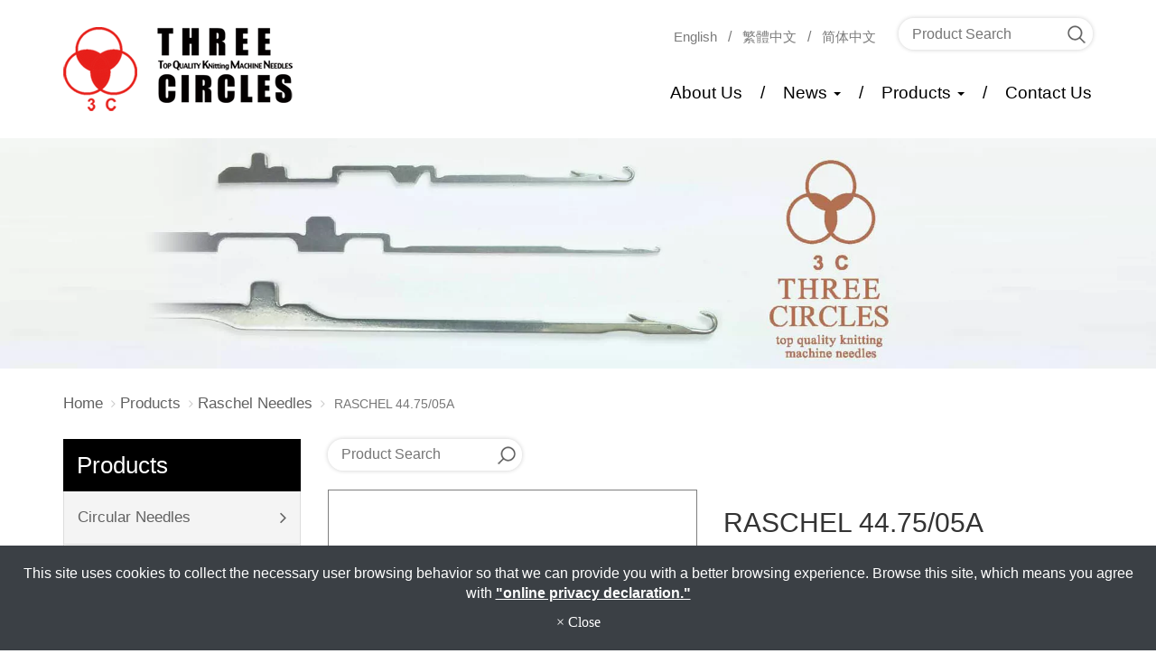

--- FILE ---
content_type: text/html; charset=utf-8
request_url: https://www.tckn-needle.com/raschel-44-75-05a-1241-3.html
body_size: 6520
content:
<!DOCTYPE html>
<html lang="en-US">
<head>
	<title>RASCHEL 44.75/05A</title>
	<meta charset="utf-8">
	<meta name="viewport" content="width=device-width, initial-scale=1">
	<meta http-equiv="X-UA-Compatible" content="IE=edge,chrome=1">

	<!-- DNS prefetch -->
	    	<meta http-equiv="x-dns-prefetch-control" content="on">
		<link rel="dns-prefetch" href="//www.tckn-needle.com/">

			<link rel="preconnect"   href="//img.mweb.com.tw" />
		<link rel="dns-prefetch" href="//img.mweb.com.tw" />
		<!-- /DNS prefetch -->

			<meta name="description" CONTENT="1.80 M/M">
			<meta name="robots" CONTENT="INDEX, FOLLOW">
			<meta name="geo.region" content="USA">
	        <meta property="og:url" content="https://www.tckn-needle.com/raschel-44-75-05a-1241-3.html" />
            <meta property="og:type" content="website" />
            <meta property="og:title" content="RASCHEL 44.75/05A" />
            <meta property="og:description" content="1.80 M/M" />
            <meta property="og:image" content="https://img.mweb.com.tw/thumb/340/600x600/Products/Raschel-Needles/1241_3.jpg" />
            <meta property="og:image:width" content="259" />
            <meta property="og:image:height" content="43" />
    <meta name="google-site-verification" content="ETtgZS-2r-G3d3pshRA53woTK_cMfaubs4448EkmQnQ" />
<meta name="msvalidate.01" content="A35649C4F0716FAF35FDF1009F14776C" />
	<link rel="shortcut icon" type="image/x-icon" href="/favicon.ico">

	<!-- Loop alternate -->
		<link rel="alternate" hreflang="en-US" href="https://www.tckn-needle.com/raschel-44-75-05a-1241-3.html">
		<link rel="alternate" hreflang="zh-TW" href="https://zh-tw.tckn-needle.com/raschel-44-75-05a-1241-3.html">
		<link rel="alternate" hreflang="zh-CN" href="https://zh-cn.tckn-needle.com/raschel-44-75-05a-1241-3.html">
			<link rel="alternate" hreflang="x-default" href="https://www.tckn-needle.com/raschel-44-75-05a-1241-3.html" />
		<!-- / Loop alternate -->

			<link rel="canonical" href="https://www.tckn-needle.com/raschel-44-75-05a-1241-3.html">
	<link rel="stylesheet" href="/min/?v=12.55&f=/assets/_bootstrap/bootstrap-3.3.7/css/bootstrap.min.css,/assets/_bootstrap/bootstrap-3.3.7/css/bootstrap-theme.min.css,/assets/_bootstrap/bootstrap-pre4/css/bootstrap-pre4.css,/assets/_font-awesome/fontAwesome-4.7.0/css/font-awesome.min.css,/views/default2.0/resource/system/gdpr/gdpr_footer_sticky_privacy/css/gdpr_footer_sticky_privacy.css,/views/default2.0/resource/obj/goTop/goTop_animate/css/goTop_animate.css,/views/default2.0/resource/show/show_product_v2/css/show_product_v2.css,/assets/jquery/glasscase_2.1/css/glasscase.min.css,/assets/jquery/OwlCarousel-2.2.0/owl.carousel.min.css,/assets/jquery/OwlCarousel-2.2.0/owl.theme.default.min.css,/views/default2.0/resource/obj/banner/banner_owl/css/banner_owl.css,/views/default2.0/resource/obj/navTop/navTop_collapse/css/jquery.smartmenus.bootstrap.css,/views/default2.0/resource/obj/navTop/navTop_smartMenus/css/navTop_smartMenus.css,/views/default2.0/resource/show/show_product/css/photoswipe.css,/views/default2.0/resource/show/show_product/css/default-skin.css,/views/default2.0/resource/obj/photoswipe/photoswipe_standalone/css/photoswipe_standalone.css,/assets/jquery/lightbox2-dev/src/css/lightbox.css,/views/default2.0/resource/obj/searchBar/searchBar_t1/css/searchBar_t1.css,/views/default2.0/resource/obj/socialLink/socialLink_awesome/css/socialLink_awesome.css,/views/default2.0/resource/obj/breadCrumb/breadCrumb_def/css/style.css,/assets/jquery/toastr/toastr.min.css,/assets/_default2.0/css/common_v1.0.css,/assets/mweb-icon/style.css,/views/tckn-needle/css/style.css,/assets/video/youtube/css/youtube.css" media="all">
		<script type="text/javascript" src="/min/?f=/assets/jquery/1.11.1/jquery.min.js"  defer ></script>
	<script type="application/ld+json">[{"@context":"http:\/\/schema.org","@type":"Organization","url":"https:\/\/www.tckn-needle.com\/raschel-44-75-05a-1241-3.html","name":"Three Circles Knitting Needles Industry Co., Ltd","legalName":"Three Circles Knitting Needles Industry Co., Ltd","alternateName":"","description":"1.80 M\/M","logo":{"@type":"ImageObject","url":"https:\/\/www.tckn-needle.com\/uploadfiles\/340\/logo.png"},"image":["https:\/\/img.mweb.com.tw\/thumb\/340\/600x600\/logo.png"],"telephone":"+886-2-2992-6336","faxNumber":"+886-2-2994-8336","email":"tcknsales@gmail.com","address":"NO.43, LANE 11, HUACHENG ROAD, XINZHUANG DISTRICT, NEW TAIPEI CITY 242, TAIWAN (R.O.C)"},{"@context":"http:\/\/schema.org","@type":"BreadcrumbList","itemListElement":[{"@type":"ListItem","position":1,"item":{"@id":"https:\/\/www.tckn-needle.com","name":"Home"}},{"@type":"ListItem","position":2,"item":{"@id":"\/product.htm","name":"Products"}},{"@type":"ListItem","position":3,"item":{"@id":"\/raschel-needles.htm","name":"Raschel Needles"}}]}]</script>
	<script type="text/javascript">
		/* function.js 判斷使用*/
		var ps_status =  0  ;
	</script>
	<script>
  (function(i,s,o,g,r,a,m){i['GoogleAnalyticsObject']=r;i[r]=i[r]||function(){
  (i[r].q=i[r].q||[]).push(arguments)},i[r].l=1*new Date();a=s.createElement(o),
  m=s.getElementsByTagName(o)[0];a.async=1;a.src=g;m.parentNode.insertBefore(a,m)
  })(window,document,'script','https://www.google-analytics.com/analytics.js','ga');

  ga('create', 'UA-98487008-23', 'auto');
  ga('send', 'pageview');

</script>
<!-- Google tag (gtag.js) -->
<script async src="https://www.googletagmanager.com/gtag/js?id=G-M5FJYTK045"></script>
<script>
  window.dataLayer = window.dataLayer || [];
  function gtag(){dataLayer.push(arguments);}
  gtag('js', new Date());

  gtag('config', 'G-M5FJYTK045');
</script>
	<!-- link preload -->
	<link rel="preload" as="image" href="/uploadfiles/340/banner/innerbanner.jpg" fetchpriority="high" media="screen and (min-width: 768px)" />
<link rel="preload" as="image" href="/uploadfiles/340/banner/innerbanner.jpg" fetchpriority="high" media="screen and (max-width: 767px)" />
</head>
<body lang="en-US" >
	
<header class="container">
    <div class="row flex flex-middle">
        <div id="logo" class="hidden-xs col-sm-4"><a href="https://www.tckn-needle.com/" title="Three Circles Knitting Needles Industry Co., Ltd">
<img class="img-responsive logo" src="/uploadfiles/340/logo.png" title="Three Circles Knitting Needles Industry Co., Ltd" alt="Three Circles Knitting Needles Industry Co., Ltd" >
</a></div>
        <div class="col-xs-12 col-sm-8">
            <div class="hidden-xs flex flex-middle flex-right">
                <div id="lang">	<div id="lang_container">
				
			<span class="lang_name">
								<!--upd by yoghurt 2017.5.2 已選中語系增加標籤current_lang讓前臺做css特效 start-->
				<a href="https://www.tckn-needle.com/raschel-44-75-05a-1241-3.html" class="current_lang">English</a>
				<!--upd by yoghurt 2017.5.2 已選中語系增加標籤current_lang讓前臺做css特效 end-->
			</span>			
			
						
			<span class="lang_name">
				<span class="lang_line">|</span>				<!--upd by yoghurt 2017.5.2 已選中語系增加標籤current_lang讓前臺做css特效 start-->
				<a href="https://zh-tw.tckn-needle.com/raschel-44-75-05a-1241-3.html" >繁體中文</a>
				<!--upd by yoghurt 2017.5.2 已選中語系增加標籤current_lang讓前臺做css特效 end-->
			</span>			
			
						
			<span class="lang_name">
				<span class="lang_line">|</span>				<!--upd by yoghurt 2017.5.2 已選中語系增加標籤current_lang讓前臺做css特效 start-->
				<a href="https://zh-cn.tckn-needle.com/raschel-44-75-05a-1241-3.html" >简体中文</a>
				<!--upd by yoghurt 2017.5.2 已選中語系增加標籤current_lang讓前臺做css特效 end-->
			</span>			
			
				</div>
</div>
                <div id="search"><div class="searchBar-t1">
	<form method="get" action="/index.php">
		<input type="text" name="kw" value="" placeholder="Product Search" class="textField">
		
		<input name="lang" id="lang" type="hidden" value="en"/>
		<input name="modelid" id="modelid" type="hidden" value="1"/>
		<input name="c" type="hidden" value="content"/>
		<input name="a" type="hidden" value="search"/>
		
		<input type="submit" value="" class="submit">
	</form>
</div></div>
            </div>
            <div class="row">
                <div class="col-xs-12"><nav id="navTop_smartmenus">
	<!-- Navbar -->
	<div class="navbar" role="navigation">
	  <div class="navbar-header">
	    <button type="button" class="navbar-toggle" data-toggle="collapse" id="navbarToggleBtn" data-target=".navbar-collapse">
	      <span class="icon-bar"></span>
	      <span class="icon-bar"></span>
	      <span class="icon-bar"></span>
	    </button>	    
	    					<a class="navbar-brand visible-xs mobile_logo" href="/"><img data-src="/uploadfiles/340/Logo/logo.png" alt="" class="lazyload"></a>
	    		    
	  </div>
	  <div class="navbar-collapse collapse">
		<div class="collapseInnerBox">
			<ul class="nav navbar-nav"><li ><a href='/about-us.htm' class="default2mainBgHover" >About Us</a></li><li class="dropdown" ><a href='/news.htm' class="default2mainBgHover" >News <span class='caret'></span></a>
                                        <ul  class='dropdown-menu'><li class="sub_dropdown"><a href="https://www.tckn-needle.com/news.htm" class="default2mainBgHover" >News</a></li></ul>
                                    </li><li class="dropdown" ><a href='/product.htm' class="default2mainBgHover" >Products <span class='caret'></span></a>
                                        <ul  class='dropdown-menu'><li class="sub_dropdown"><a href="/circular-needles.htm" class="default2mainBgHover" >Circular Needles</a></li><li class="sub_dropdown"><a href="/flat-needles.htm" class="default2mainBgHover" >Flat Needles &amp; Accessories</a></li><li class="sub_dropdown"><a href="/raschel-needles.htm" class="default2mainBgHover" >Raschel Needles</a></li><li class="sub_dropdown"><a href="/sock-needles.htm" class="default2mainBgHover" >Sock Needles &amp; Sinker Accessories</a></li><li class="sub_dropdown"><a href="/glove-needles.htm" class="default2mainBgHover" >Glove Needles</a></li></ul>
                                    </li><li ><a href='/contact-us.htm' class="default2mainBgHover" >Contact Us</a></li></ul>			<div class="footerDiv text-center visible-xs">
				<div class="navbarLang">
											<label class="activeLang">
							<a href="https://www.tckn-needle.com/raschel-44-75-05a-1241-3.html">English</a>
						</label>
											<label >
							<a href="https://zh-tw.tckn-needle.com/raschel-44-75-05a-1241-3.html">繁體中文</a>
						</label>
											<label >
							<a href="https://zh-cn.tckn-needle.com/raschel-44-75-05a-1241-3.html">简体中文</a>
						</label>
										
				</div>

				<div class="navTopSearchBar">
					<form role="search" method="get" action="/index.php">
						<div class="input-group">
							<input class="form-control" type="text" id="kw" name="kw" value="" placeholder="Product Search">
							<span class="input-group-btn">
								<button class="btn btn-default" type="submit">
									<i class="fa fa-search" aria-hidden="true"></i></span>
								</button>
							</span>
					    </div>
						<input type="hidden" id="lang" name="lang" value="en"/>
						<input type="hidden" id="modelid" name="modelid" value="1"/>
						<input type="hidden" name="c" value="content"/>
						<input type="hidden" name="a" value="search"/>
					</form>
				</div>


			</div>
		</div>
	  </div><!--/.nav-collapse -->
	</div>
</nav></div>
            </div>
        </div>
    </div>
</header>

<div id="banner" class="inner">
    <div id="banner_owl">
	<ul class="owl owl-carousel owl-theme owl-loaded" data-response="768">
		<li><a href="#" class="ad"  ><img class="lazyload" data-src="https://img.mweb.com.tw/thumb/340/0x0/banner/innerbanner.jpg" alt="innerBanner" title="innerBanner" data-pic="https://img.mweb.com.tw/thumb/340/0x0/banner/innerbanner.jpg" data-mpic="https://img.mweb.com.tw/thumb/340/0x0/banner/innerbanner.jpg"  data-spic="https://img.mweb.com.tw/thumb/340/0x0/banner/innerbanner.jpg"/></a></li>	</ul>
</div></div>

<main class="container inner showProCont">

    <article class="row">
                    <section id="breadCrumb" class="col-xs-12"><ul class="breadcrumb">
    
    <li class="crumb_path"><a href="https://www.tckn-needle.com/">Home</a></li>
        <li class="crumb_path"><a href="/product.htm" title="Products">Products</a></li>
        <li class="crumb_path"><a href="/raschel-needles.htm" title="Raschel Needles">Raschel Needles</a></li>
    
    <li class="active">
        <span style='font-size: 14px;' class="breadcrumb_h1">
            RASCHEL 44.75/05A        </span>    
    </li>
</ul>
            
            </section>
            <section id="colSide" class="hidden-xs col-sm-3">
<aside id="modern_aside">
	<h3 class="page-header">Products</h3>
		<div class="panel-group">
		<div class="panel panel-default">
			<div class="panel-heading">
				<h4 class="panel-title">
										<a href="/circular-needles.htm" alt="Circular Needles" >Circular Needles</a>
									</h4>
			</div>

			
		</div>
	</div>
		<div class="panel-group">
		<div class="panel panel-default">
			<div class="panel-heading">
				<h4 class="panel-title">
										<a href="/flat-needles.htm" alt="Flat Needles &amp;amp; Accessories" >Flat Needles & Accessories</a>
									</h4>
			</div>

			
		</div>
	</div>
		<div class="panel-group">
		<div class="panel panel-default">
			<div class="panel-heading">
				<h4 class="panel-title">
										<a href="/raschel-needles.htm" alt="Raschel Needles"  class="active" >Raschel Needles</a>
									</h4>
			</div>

			
		</div>
	</div>
		<div class="panel-group">
		<div class="panel panel-default">
			<div class="panel-heading">
				<h4 class="panel-title">
										<a href="/sock-needles.htm" alt="Sock Needles &amp;amp; Sinker Accessories" >Sock Needles & Sinker Accessories</a>
									</h4>
			</div>

			
		</div>
	</div>
		<div class="panel-group">
		<div class="panel panel-default">
			<div class="panel-heading">
				<h4 class="panel-title">
										<a href="/glove-needles.htm" alt="Glove Needles" >Glove Needles</a>
									</h4>
			</div>

			
		</div>
	</div>
	
</aside>

            <a href="/contact-us.htm"><img src="uploadfiles/340/banner/contact.jpg" class="img-responsive contact-img"></a>
            </section>            <section id="colMain" class="col-xs-12 col-sm-9">
                <div class="searchBar-t1">
	<form method="get" action="/index.php">
		<input type="text" name="kw" value="" placeholder="Product Search" class="textField">
		
		<input name="lang" id="lang" type="hidden" value="en"/>
		<input name="modelid" id="modelid" type="hidden" value="1"/>
		<input name="c" type="hidden" value="content"/>
		<input name="a" type="hidden" value="search"/>
		
		<input type="submit" value="" class="submit">
	</form>
</div>                <div id="main">	<div class="row product-info product-block">
		<div class="col-xs-12 col-sm-6 images-block" style="min-height:400px;">
			
			<ul id="glasscase" class="gc-start" data-iszoom="true" data-isoverlay="false" data-zoompos="right" >
									<li><img src="https://img.mweb.com.tw/thumb/340/1000x1000/Products/Raschel-Needles/1241_3.jpg" data-gc-caption="RASCHEL 44.75/05A" alt="RASCHEL 44.75/05A"  title="RASCHEL 44.75/05A"></li>
							</ul>
		</div>

		
		
		<!-- ↑ Left / ↓ Right -->
		
		<div class="col-xs-12 col-sm-6 product-details">
			<h2>RASCHEL 44.75/05A</h2>
							<div class="product-details-model">
											<span class="product-details-model-title">Model : </span>
					1241-3			
				</div>
					</div>
	</div>
	

		
		<!-- Products Tag Starts -->
					<div class="product-info product-tag product-block">	
			  <ul class="nav nav-tabs">
				  <li><a data-toggle="tab" href="#content_tab">Description</a></li><li><a data-toggle="tab" href="#specification_tab">Specifications</a></li>			  </ul>  
			  <div class="product-info tab-content contentEditor">
					<div id="content_tab" class="tab-pane fade">1.80 M/M</div><div id="specification_tab" class="tab-pane fade">17.20 M/M</div>			    </div>  
			</div>
		


	<!-- Related Products Starts -->
	 <!-- setted -->
					<div class="product-info-box">
			<h4 id="relate_p_title" class="heading default2mainBg">Related Products</h4>
			<div class="row">
								<div class="col-md-4 col-sm-6">
					<div class="product-col no-box-shadow side-product list_grid_col">
						<a href="/raschel-spec-54-130-r2-3621.html" target="_blank" title="RASCHEL SPEC 54.130 R2">
							<div class="image thumb spanImg">
									<img data-src="https://img.mweb.com.tw/thumb/340/500x500/Products/Raschel-Needles/3621.jpg" alt="RASCHEL SPEC 54.130 R2" title="RASCHEL SPEC 54.130 R2" class="img-responsive img-center-sm lazyload" />					
							</div>
						</a>
						<div class="caption">
							<h4><a href='/raschel-spec-54-130-r2-3621.html' title='RASCHEL SPEC 54.130 R2' class='list_title default2mainColorHover'  >RASCHEL SPEC 54.130 R2</a></h4><label class='list_model' title='3621'>Model : 3621</label>
						</div>
					</div>
				</div>
								<div class="col-md-4 col-sm-6">
					<div class="product-col no-box-shadow side-product list_grid_col">
						<a href="/spec-40-50-r103-3683.html" target="_blank" title="SPEC 40.50 R103">
							<div class="image thumb spanImg">
									<img data-src="https://img.mweb.com.tw/thumb/340/500x500/Products/Raschel-Needles/3683.jpg" alt="SPEC 40.50 R103" title="SPEC 40.50 R103" class="img-responsive img-center-sm lazyload" />					
							</div>
						</a>
						<div class="caption">
							<h4><a href='/spec-40-50-r103-3683.html' title='SPEC 40.50 R103' class='list_title default2mainColorHover'  >SPEC 40.50 R103</a></h4><label class='list_model' title='3683'>Model : 3683</label>
						</div>
					</div>
				</div>
								<div class="col-md-4 col-sm-6">
					<div class="product-col no-box-shadow side-product list_grid_col">
						<a href="/raschel-spec-49-132-r01-3253.html" target="_blank" title="RASCHEL SPEC 49.132 R01">
							<div class="image thumb spanImg">
									<img data-src="https://img.mweb.com.tw/thumb/340/500x500/Products/Raschel-Needles/3253.jpg" alt="RASCHEL SPEC 49.132 R01" title="RASCHEL SPEC 49.132 R01" class="img-responsive img-center-sm lazyload" />					
							</div>
						</a>
						<div class="caption">
							<h4><a href='/raschel-spec-49-132-r01-3253.html' title='RASCHEL SPEC 49.132 R01' class='list_title default2mainColorHover'  >RASCHEL SPEC 49.132 R01</a></h4><label class='list_model' title='3253'>Model : 3253</label>
						</div>
					</div>
				</div>
								<div class="col-md-4 col-sm-6">
					<div class="product-col no-box-shadow side-product list_grid_col">
						<a href="/raschel-spec-50-95-r1-2152.html" target="_blank" title="RASCHEL SPEC 50.95 R1">
							<div class="image thumb spanImg">
									<img data-src="https://img.mweb.com.tw/thumb/340/500x500/Products/Raschel-Needles/2152.jpg" alt="RASCHEL SPEC 50.95 R1" title="RASCHEL SPEC 50.95 R1" class="img-responsive img-center-sm lazyload" />					
							</div>
						</a>
						<div class="caption">
							<h4><a href='/raschel-spec-50-95-r1-2152.html' title='RASCHEL SPEC 50.95 R1' class='list_title default2mainColorHover'  >RASCHEL SPEC 50.95 R1</a></h4><label class='list_model' title='2152'>Model : 2152</label>
						</div>
					</div>
				</div>
								<div class="col-md-4 col-sm-6">
					<div class="product-col no-box-shadow side-product list_grid_col">
						<a href="/raschel-spec-50-80-r02-2443.html" target="_blank" title="RASCHEL SPEC 50.80 R02">
							<div class="image thumb spanImg">
									<img data-src="https://img.mweb.com.tw/thumb/340/500x500/Products/Raschel-Needles/2443.jpg" alt="RASCHEL SPEC 50.80 R02" title="RASCHEL SPEC 50.80 R02" class="img-responsive img-center-sm lazyload" />					
							</div>
						</a>
						<div class="caption">
							<h4><a href='/raschel-spec-50-80-r02-2443.html' title='RASCHEL SPEC 50.80 R02' class='list_title default2mainColorHover'  >RASCHEL SPEC 50.80 R02</a></h4><label class='list_model' title='2443'>Model : 2443</label>
						</div>
					</div>
				</div>
								<div class="col-md-4 col-sm-6">
					<div class="product-col no-box-shadow side-product list_grid_col">
						<a href="/raschel-spec-51-75-c01-3733-1.html" target="_blank" title="RASCHEL SPEC 51.75 C01">
							<div class="image thumb spanImg">
									<img data-src="https://img.mweb.com.tw/thumb/340/500x500/Products/Raschel-Needles/3733_1.jpg" alt="RASCHEL SPEC 51.75 C01" title="RASCHEL SPEC 51.75 C01" class="img-responsive img-center-sm lazyload" />					
							</div>
						</a>
						<div class="caption">
							<h4><a href='/raschel-spec-51-75-c01-3733-1.html' title='RASCHEL SPEC 51.75 C01' class='list_title default2mainColorHover'  >RASCHEL SPEC 51.75 C01</a></h4><label class='list_model' title='3733-1'>Model : 3733-1</label>
						</div>
					</div>
				</div>
							</div>
		</div>
		

</div>
            </section>
            </article>
</main>

<footer class="container floatBgBefore floatBgAfter">
    <div class="row">
    <div class="col-sx-12">
    <div class="footer_link">
                  
            <li><a href="/sitemap.htm" title="Site Map">Site Map</a></li>
                  
            <li><a href="/privacy-policy.htm" title="Privacy Policy">Privacy Policy</a></li>
                  
            <li><a href="https://www.1111.com.tw/job-bank/company-description.asp?nNo=51595562" title="1111-Recruitment">1111-Recruitment</a></li>
                  
            <li><a href="/contact-us.htm" title="Contact Us">Contact Us</a></li>
                    </div>
            </div>
        <div id="footerLogo" class="col-xs-12 col-sm-3 col-md-2">
            <img src="/views/tckn-needle/images/footer_logo.png" class="img-responsive">
        </div>
        <div class="col-xs-12 col-sm-9 col-md-7">
            <ul>
                <li><span>TEL：</span><a href="tel:886229926336">+886-2-2992-6336</a></li><li><span>FAX：</span>+886-2-2994-8336</li><li><span>E-mail：</span><a href="mailto:tcknsales@gmail.com">tcknsales@gmail.com</a></li><li><span>Address：</span>NO.43, LANE 11, HUACHENG ROAD, XINZHUANG DISTRICT, NEW TAIPEI CITY 242, TAIWAN (R.O.C)</li>            </ul>
        </div>
        <div id="qrcodeWrap" class="doPswp col-xs-12 col-md-3 flex flex-right">
            <div id="qrcode"  class="">
			<a href="https://qrcode.mweb.com.tw/api/qrcode?margin=5&data=www.tckn-needle.com" data-lightbox="roadtrip"><img data-src="https://qrcode.mweb.com.tw/api/qrcode?margin=5&data=www.tckn-needle.com" class="img-responsive lazyload"></a>
	</div>        </div>
    </div>
    <hr />
    <div class="row">
        <small class="col-xs-12 col-sm-9">&copy; 2026 Three Circles Knitting Needles Industry Co., Ltd All rights reserved. </small>
        <div id="social" class="col-xs-12 col-sm-3 flex flex-right">
            <ul class="footer_social" id="socialLink_awesome">
			<li><a href="www.linkedin.com/in/三環織針-tckn-23232bb5" target="_blank"><span class="fa fa-linkedin"></span></a></li>
		

	

</ul>

        </div>
    </div>
</footer>

<div id="pswpContent" class="pswp" tabindex="-1" role="dialog" aria-hidden="true">
	<div class="pswp__bg"></div>
	<div class="pswp__scroll-wrap"> 
		<div class="pswp__container">
			<div class="pswp__item"></div>
			<div class="pswp__item"></div>
			<div class="pswp__item"></div>
		</div> 
		<div class="pswp__ui pswp__ui--hidden">
			<div class="pswp__top-bar">
				<div class="pswp__counter"></div>
				<button class="pswp__button pswp__button--close" title="Close (Esc)"></button>
				<button class="pswp__button pswp__button--share" title="Share"></button>
				<button class="pswp__button pswp__button--fs" title="Toggle fullscreen"></button>
				<button class="pswp__button pswp__button--zoom" title="Zoom in/out"></button>
				<div class="pswp__preloader">
					<div class="pswp__preloader__icn">
					  <div class="pswp__preloader__cut">
						<div class="pswp__preloader__donut"></div>
					  </div>
					</div>
				</div>
			</div>
			<div class="pswp__share-modal pswp__share-modal--hidden pswp__single-tap">
				<div class="pswp__share-tooltip"></div> 
			</div>
			<button class="pswp__button pswp__button--arrow--left" title="Previous (arrow left)">
			</button>
			<button class="pswp__button pswp__button--arrow--right" title="Next (arrow right)">
			</button>
			<div class="pswp__caption">
				<div class="pswp__caption__center"></div>
			</div>
		</div>
	</div>
</div>	<!-- NO_CL_Code -->
		<a href="#" id="gotop_animate" title="Go top"></a>

	<div class="footer_privacy-container">
		<div class="containers">
			This site uses cookies to collect the necessary user browsing behavior so that we can provide you with a better browsing experience. Browse this site, which means you agree with			<a href="/privacy-policy.htm" target="_blank">"online privacy declaration."</a>
			<div class="footer_privacy_close_div">
				<span class="footer_privacy_close" aria-hidden="true">&times; Close</span>
			</div>
		</div>
	</div>


	
	<!-- /NO_CL_Code -->
			<script type="text/javascript" src="/min/?f=/assets/_bootstrap/bootstrap-3.3.7/js/bootstrap.min.js,/assets/jquery/glasscase_2.1/js/modernizr.custom.js,/views/default2.0/resource/obj/navTop/navTop_collapse/js/jquery.smartmenus.js,/assets/jquery/OwlCarousel-2.2.0/owl.carousel.min.js,/assets/jquery/lightbox2-dev/src/js/lightbox.js,/assets/jquery/glasscase_2.1/js/jquery.glasscase.min.js,/assets/jquery/lazysizes/plugins/unveilhooks/ls.unveilhooks.min.js,/assets/jquery/lazysizes/lazysizes.min.js,/assets/jquery/cookie/jquery.cookie.js,/assets/jquery/toastr/toastr.min.js,/assets/video/youtube/js/youtube.js,/views/default2.0/resource/show/show_product/js/photoswipe.min.js,/views/default2.0/resource/show/show_product/js/photoswipe-ui-default.min.js,/views/default2.0/resource/obj/photoswipe/photoswipe_standalone/js/photoswipe_standalone.js,/views/default2.0/resource/obj/navTop/navTop_smartMenus/js/navTop_smartMenus.js,/views/default2.0/resource/obj/navTop/navTop_collapse/js/jquery.smartmenus.bootstrap.js,/views/default2.0/resource/obj/banner/banner_owl/js/owl.autoplay.js,/views/default2.0/resource/obj/banner/banner_owl/js/banner_owl.js,/views/default2.0/resource/obj/ad/ad_popup/js/ad_popup.js,/views/default2.0/resource/obj/goTop/goTop_animate/js/goTop_animate.js,/views/default2.0/resource/show/show_product_v2/js/show_product_v2.js,/views/default2.0/resource/system/gdpr/gdpr_footer_sticky_privacy/js/gdpr_footer_sticky_privacy.js,/assets/_default2.0/js/function.js,/views/tckn-needle/js/custom.js,/views/default2.0/resource/obj/qrcode/qrcode_def/js/custom.js" defer></script>
			</body>
</html>
